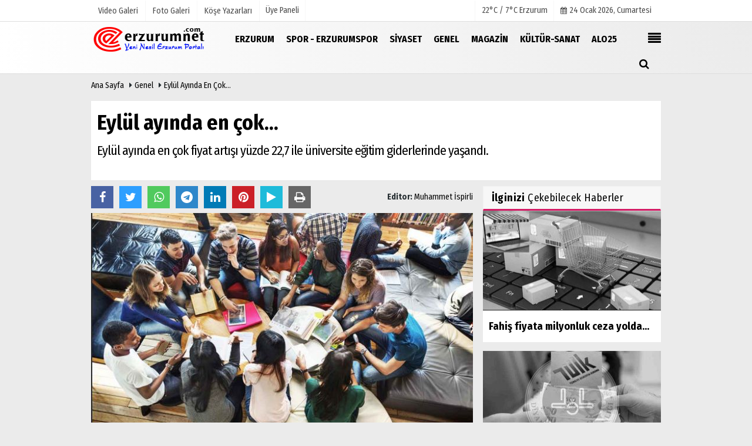

--- FILE ---
content_type: text/html; charset=UTF-8
request_url: https://www.erzurumnet.com/eylul-ayinda-en-cok/1857/
body_size: 12485
content:

 <!DOCTYPE html> <html lang="tr"> <head> <meta charset="utf-8"> <meta name="viewport" content="width=device-width,initial-scale=1,maximum-scale=5" /> <title>Eylül ayında en çok... - Erzurum Net</title> <meta name="description" content="Eylül ayında en çok fiyat artışı yüzde 22,7 ile üniversite eğitim giderlerinde yaşandı. "> <link rel="canonical" href="https://www.erzurumnet.com/eylul-ayinda-en-cok/1857/"/> <meta name="robots" content="max-image-preview:large" /> <meta name="robots" content="max-snippet:160"> <link rel="amphtml" href="https://www.erzurumnet.com/amp/haber/eylul-ayinda-en-cok/1857/"/> <meta http-equiv="last-modified" content="2022-10-03T14:24:14+03:00" /> <link rel="image_src" type="image/jpeg" href="https://www.erzurumnet.com/images/haberler/2022/10/eylul-ayinda-en-cok.jpg"/> <meta property="fb:pages" content="10155766664682408" /> <meta property="og:site_name" content="Erzurum Net"/> <meta property="og:type" content="article"/> <meta property="og:title" content="Eylül ayında en çok..."/> <meta property="og:url" content="https://www.erzurumnet.com/eylul-ayinda-en-cok/1857/"/> <meta property="og:description" content="Eylül ayında en çok fiyat artışı yüzde 22,7 ile üniversite eğitim giderlerinde yaşandı. "/> <meta property="og:image" content="https://www.erzurumnet.com/images/haberler/2022/10/eylul-ayinda-en-cok.jpg"/> <meta property="og:locale" content="tr_TR"/> <meta property="og:image:width" content="650"/> <meta property="og:image:height" content="360"/> <meta name="twitter:card" content="summary_large_image"/> <meta name="twitter:url" content="https://www.erzurumnet.com/eylul-ayinda-en-cok/1857/"/> <meta name="twitter:title" content="Eylül ayında en çok..."/> <meta name="twitter:description" content="Eylül ayında en çok fiyat artışı yüzde 22,7 ile üniversite eğitim giderlerinde yaşandı. "/> <meta name="twitter:image:src" content="https://www.erzurumnet.com/images/haberler/2022/10/eylul-ayinda-en-cok.jpg"/> <meta name="twitter:domain" content="https://www.erzurumnet.com"/> <link rel="shortcut icon" type="image/x-icon" href="https://www.erzurumnet.com/favicon.png?v=20230108123445"> <link rel="apple-touch-icon" href="https://www.erzurumnet.com/favicon.png?v=20230108123445"> <meta name="theme-color" content="#ebebeb"/> <link rel="preload" href="https://fonts.googleapis.com/css?family=Fira+Sans+Condensed:400,700&display=swap" as="style"> <link rel="stylesheet" href="https://fonts.googleapis.com/css?family=Fira+Sans+Condensed:400,700&display=swap"> <link rel="preload" href="https://www.erzurumnet.com/template/css/fonts/fontawesome-webfont.woff2?v=20230108123445" as="font" type="font/woff2" crossorigin> <link rel="preload" href="https://www.erzurumnet.com/template/css/style.php?v=20230108123445" as="style"> <link rel="stylesheet" type="text/css" media='all' href="https://www.erzurumnet.com/template/css/style.php?v=20230108123445"/> <script src="https://www.erzurumnet.com/template/js/jquery.jquery-3.4.1.js?v=20230108123445"></script> <link rel="preload" as="script" href="https://www.erzurumnet.com/template/js/jquery.jquery-3.4.1.js?v=20230108123445"> <script> var newslettermessage = "Lütfen Mail adresinizi yazınız."; var domainname = "https://www.erzurumnet.com";	var reklamtime = "10000";	var _TOKEN = "83b8a1fb2396d5c52575b43f84383aef";</script> <meta name="yandex-verification" content="e936be5a80d54058" /><script src="https://cdn.onesignal.com/sdks/OneSignalSDK.js" async=""></script><script> window.OneSignal = window.OneSignal || []; OneSignal.push(function() { OneSignal.init({ appId: "0d510443-23dd-4f78-9090-a3e3a5c069ae", }); });</script> <script type="text/javascript">var rightMouseClicked = false;
function handleMouseDown(e) { //e.button describes the mouse button that was clicked // 0 is left, 1 is middle, 2 is right if (e.button === 2) { rightMouseClicked = true; } else if (e.button === 0) { //Do something if left button was clicked and right button is still pressed if (rightMouseClicked) { console.log("hello"); //code } } console.log(rightMouseClicked);
}
function handleMouseUp(e) { if (e.button === 2) { rightMouseClicked = false; } console.log(rightMouseClicked);
}
document.addEventListener("mousedown", handleMouseDown);
document.addEventListener("mouseup", handleMouseUp);
document.addEventListener("contextmenu", function(e) { e.preventDefault();
});
//form tags to omit in NS6+:
var omitformtags=["input", "textarea", "select"]
omitformtags=omitformtags.join("|")
function disableselect(e){
if (omitformtags.indexOf(e.target.tagName.toLowerCase())==-1)
return false
}
function reEnable(){
return true
}
if (typeof document.onselectstart!="undefined")
document.onselectstart=new Function ("return false")
else{
document.onmousedown=disableselect
document.onmouseup=reEnable
}</script> </head> <body > <div class="cntr"> </div> <div class="wrr_ctr"> <header role="banner" class="header header_6"> <div class="h_top_part"> <div class="top-wide" > <div class="cntr"> <div class="row"> <div class="col-xs-12"> <div class="hdr_t mb_mn var2"> <div class="head_wthr_info"> <nav> <ul> <li><a href="https://www.erzurumnet.com/video-galeri/" ><span>Video Galeri</span></a></li> <li><a href="https://www.erzurumnet.com/foto-galeri/" ><span>Foto Galeri</span></a> </li> <li><a href="https://www.erzurumnet.com/kose-yazarlari/" ><span>Köşe Yazarları</span></a></li> </ul> </nav> </div> <div class="lgn_blk" > <ul> <li class="login_button"> <a href="https://www.erzurumnet.com/kullanici-girisi/"> Üye Paneli </a> </li> <li> </li> </ul> </div> <div class="head_wthr_social w_sl_icn_header"> <nav> <ul> <li> <div class="wthr_top" id="wthr_top"> <a href='https://www.erzurumnet.com/hava-durumu/erzurum/'> 22°C / 7°C Erzurum </a> </div> </li> <li><a href="https://www.erzurumnet.com/gunun-haberleri/"><i class="fa fa-calendar"></i> <span id="bugun">Bugün <script> function tarihsaat() { var b = new Date, g = b.getSeconds(), d = b.getMinutes(), a = b.getHours(), c = b.getDay(), h = b.getDate(), k = b.getMonth(), b = b.getFullYear(); 10 > a && (a = "0" + a); 10 > g && (g = "0" + g); 10 > d && (d = "0" + d); document.getElementById("bugun").innerHTML = h + " " + "Ocak Şubat Mart Nisan Mayıs Haziran Temmuz Ağustos Eylül Ekim Kasım Aralık".split(" ")[k] + " " + b + ", " + "Pazar Pazartesi Salı Çarşamba Perşembe Cuma Cumartesi".split(" ")[c] + " "; setTimeout("tarihsaat()", 1E3) } function CC_noErrors() { return !0 } window.onerror = CC_noErrors; function bookmarksite(b, g) { document.all ? window.external.AddFavorite(g, b) : window.sidebar && window.sidebar.addPanel(b, g, "") } tarihsaat();</script></span></a></li> </ul> </nav> </div> </div> </div> </div> </div> </div> </div> <div class="menu_wrap"> <div class="mn_brd"> <div class="cntr clearfix mn_brd_wrap"> <div class="row"> <span class="search_box"> <a title="Menu" id="toggle"><i class="fa fa-align-justify"></i></a></span> <div class="col-lg-4t col-lg-3 col-xs-12"> <a href="https://www.erzurumnet.com" title="Erzurum Net" class="logo"> <img class="logotype2" src="https://www.erzurumnet.com/images/genel/logo_2.png?v=20230108123445" alt="Erzurum Net" width="200" height="50"/></a> </div> <button id="menu_button" title="Menü"></button> <nav role="navigation" class="m_menu menu_var2 mobilmenu" itemscope="itemscope" itemtype="https://schema.org/SiteNavigationElement"> <ul> <li><a href="https://www.erzurumnet.com/erzurum/" title="ERZURUM" ><span>ERZURUM</span></a></li><li><a href="https://www.erzurumnet.com/spor-erzurumspor/" title="SPOR - ERZURUMSPOR" ><span>SPOR - ERZURUMSPOR</span></a></li><li><a href="https://www.erzurumnet.com/siyaset/" title="Siyaset" ><span>Siyaset</span></a></li><li><a href="https://www.erzurumnet.com/genel/" title="Genel" ><span>Genel</span></a></li><li><a href="https://www.erzurumnet.com/magazin/" title="Magazin" ><span>Magazin</span></a></li><li><a href="https://www.erzurumnet.com/kultur-sanat/" title="Kültür-Sanat" ><span>Kültür-Sanat</span></a></li><li><a href="https://www.alo25.com/" ><span>ALO25</span></a></li> </ul> </nav> <div class="search-holder head_search"> <div class="search_box"> <button class="search_button button button_orange_hover"> <i class="fa fa-search"></i> </button> </div> <div class="searchform_wrap var2"> <div class="cntr vc_child h_inherit relative"> <form role="search" action="https://www.erzurumnet.com/template/search.php" method="get"> <input required minlength="3" id="search" autocomplete="off" type="text" name="haber" placeholder="Aranacak Kelime..."> <input type="hidden" name="type" value="1"> <input type="hidden" name="token"></form> <button for="promo" class="close_search_form"> <i class="fa fa-times"></i> </button> </div> </div> </div></div> </div> </div> </div> </header> <div class="overlayx" id="overlay"> <nav class="overlayx-menu cntr-fluid"> <div class="navrow row"> <div class="navmenu-col col col-xs-3"> <ul> <li><a href="https://www.erzurumnet.com/kullanici-girisi/"> Üye Paneli</a></li> <li><a href="https://www.erzurumnet.com/tum-haberler/" title="Haber Arşivi">Haber Arşivi</a></li> <li> <a href="https://www.erzurumnet.com/gazete-arsivi/" title="Gazete Arşivi">Gazete Arşivi</a> </li> <li> <a href="https://www.erzurumnet.com/gunun-haberleri/" title="Günün Haberleri">Günün Haberleri</a> </li> </ul> </div> <div class="navmenu-col col col-xs-3"> <ul> <li> <a href="https://www.erzurumnet.com/hava-durumu/" title="Hava Durumu">Hava Durumu</a> </li> <li> <a href="https://www.erzurumnet.com/gazete-mansetleri/" title="Gazete Manşetleri">Gazete Manşetleri</a> </li> <li> <a href="https://www.erzurumnet.com/anketler/" title="Anketler">Anketler</a> </li> <li> <a href="https://www.erzurumnet.com/biyografiler/" title="Biyografiler">Biyografiler</a> </li> </ul> </div> <div class="navmenu-col col col-xs-3"> <ul> <li> <a href="https://www.erzurumnet.com/kose-yazarlari/" title="Köşe Yazarları">Köşe Yazarları</a> </li> <li> <a href="https://www.erzurumnet.com/video-galeri/" title="Video Galeri">Video Galeri</a> </li> <li> <a href="https://www.erzurumnet.com/foto-galeri/" title="Foto Galeri">Foto Galeri</a> </li> <li> <a href="https://www.erzurumnet.com/etkinlikler/" title="Etkinlikler">Etkinlikler</a> </li> </ul> </div> <div class="navmenu-col col col-xs-3"> <ul> <li><a href="https://www.erzurumnet.com/kunye.html" title="Künye" >Künye</a></li><li><a href="https://www.erzurumnet.com/iletisim.html" title="İletişim" >İletişim</a></li><li><a href="https://www.erzurumnet.com/cerez-politikasi.html" title="Çerez Politikası" >Çerez Politikası</a></li><li><a href="https://www.erzurumnet.com/gizlilik-ilkeleri.html" title="Gizlilik İlkeleri" >Gizlilik İlkeleri</a></li> </ul> </div> </div> </nav> </div> <div class="clearfix"></div> <div class="clearfix"></div> <div class="breadcrumb"> <div class="cntr"> <div> <span><a href="https://www.erzurumnet.com">Ana Sayfa</a></span> <i class="fa fa-caret-right"></i> <span><a href="https://www.erzurumnet.com/genel/">Genel</a></span> <i class="fa fa-caret-right"></i> <span><a href="https://www.erzurumnet.com/eylul-ayinda-en-cok/1857/">Eylül ayında en çok...</a></span> </div> </div> </div> <div class="content detail"> <div id="newstext" class="cntr news-detail" data-page-url="https://www.erzurumnet.com/eylul-ayinda-en-cok/1857/"> <div id="haberler"> <div class="row haber-kapsa haber-1857"> <article id="haber-1857"> <div class="cntr paddingt"> <div class="white-background-detail"> <div class="nwstle"> <h1 class="baslik">Eylül ayında en çok...</h1> <div class="newsdesc text_post_block paddingt"> <h2> Eylül ayında en çok fiyat artışı yüzde 22,7 ile üniversite eğitim giderlerinde yaşandı. </h2> </div> </div> </div> </div> <div class="col-lg-8 col-md-8 col-sm-12 col-xs-12"> <div class="mb10"> <script>if (typeof wabtn4fg === "undefined") {	var wabtn4fg = 1;	var h = document.head || document.getElementsByTagName("head")[0], s = document.createElement("script");	s.type = "text/javascript";	s.src = "https://www.erzurumnet.com/template/js/whatsapp-button.js";	h.appendChild(s)	}</script> <div class="socialButtonv1 socialButtonv1-mobile paddingt"> <div class="clear"></div> <ul> <li><a onClick="ShareOnFacebook('https://www.erzurumnet.com/eylul-ayinda-en-cok/1857/');return false;" class="facebook-big"><i class="fa fa-facebook"></i></a></li><li><a onClick="ShareOnTwitter('https://www.erzurumnet.com/eylul-ayinda-en-cok/1857/', 'tr', '', 'Eylül ayında en çok...')" class="twitter-big"><i class="fa fa-twitter"></i></a></li> <li><a href="whatsapp://send?text=Eylül ayında en çok... https://www.erzurumnet.com/eylul-ayinda-en-cok/1857/" class="whatsapp-big" data-action="share/whatsapp/share"><i class="fa fa-whatsapp"></i></a></li> <li><a href="https://t.me/share/url?url=https://www.erzurumnet.com/eylul-ayinda-en-cok/1857/&text=Eylül ayında en çok..." class="telegram-big" data-action="share/whatsapp/share"><i class="fa fa-telegram"></i></a></li> <li><a class="speaky-big" onClick="responsiveVoice.speak($('#haber-1857 .baslik').text() + '.' + $('#haber-1857 .text_post_block').text() + '.' + $('#haber-1857 .detailp')[0].innerText, 'Turkish Female');" title="Dinle"><i class="fa fa-play"></i><span>Dinle</span></a></li> </ul></div><div class="desktop-social clearfix"><div class="sctls"><ul><li class="facebook"><a onClick="ShareOnFacebook('https://www.erzurumnet.com/eylul-ayinda-en-cok/1857/');return false;" title="Facebook" style="cursor: pointer"><i class="fa fa-facebook"></i></a> </li><li class="twitter"> <a onClick="ShareOnTwitter('https://www.erzurumnet.com/eylul-ayinda-en-cok/1857/', 'tr', '', 'Eylül ayında en çok...')" title="Twitter" style="cursor: pointer"><i class="fa fa-twitter"></i></a> </li> <li class="whatsapp"><a href="https://web.whatsapp.com/send?text=Eylül ayında en çok... https://www.erzurumnet.com/eylul-ayinda-en-cok/1857/" data-action="share/whatsapp/share" target="_blank" title="Whatsapp"><i class="fa fa-whatsapp"></i></a></li> <li class="telegram"><a href="https://t.me/share/url?url=https://www.erzurumnet.com/eylul-ayinda-en-cok/1857/&text=Eylül ayında en çok..." class="telegram-big" target="_blank" title="Telegram"><i class="fa fa-telegram"></i></a></li> <li class="linkedin"><a href="http://www.linkedin.com/shareArticle?url=https://www.erzurumnet.com/eylul-ayinda-en-cok/1857/" class="linkedin-big" target="_blank" title="linkedin"><i class="fa fa-linkedin"></i></a></li> <li class="pinterest"><a href="https://pinterest.com/pin/create/button/?url=https://www.erzurumnet.com/eylul-ayinda-en-cok/1857/&media=https://www.erzurumnet.com/images/haberler/2022/10/eylul-ayinda-en-cok.jpg&description=Eylül ayında en çok..." class="pinterest-big" target="_blank" title="Pinterest"><i class="fa fa-pinterest"></i></a></li> <li class="speaky"><a onClick="responsiveVoice.speak($('#haber-1857 .baslik').text() + '.' + $('#haber-1857 .text_post_block').text() + '.' + $('#haber-1857 .detailp')[0].innerText, 'Turkish Female');" title="Dinle" style="cursor: pointer"><i class="fa fa-play"></i></a></li> <li class="print"><a href="https://www.erzurumnet.com/haber/yazdir/1857/" onClick="window.open('https://www.erzurumnet.com/haber/yazdir/1857/', 'print-news','width=700,height=500,scrollbars=yes');return false;" title="Yazdır"><i class="fa fa-print"></i></a></li> </ul> <div class="f_right"> <div class="f_left paddingt"><b>Editor:&nbsp;</b> <a href="https://www.erzurumnet.com/editor/muhammet-ispirli">Muhammet İspirli</a></div> </div></div></div> <div class="product_preview"><div class="clearfix "></div> <div class="qv_preview product_item"> <div> </div> <img src="https://www.erzurumnet.com/images/haberler/2022/10/eylul-ayinda-en-cok.jpg" border="0" alt="Eylül ayında en çok..." style="width:100%;"/> </div> </div> <div class="white-background-detail text_post_section product_page news_page mb20" style="margin-top: 0!important;" > <div class="page_theme"> <div class="f_right event_info paddingt"> </div> <div class="f_left event_info paddingt"> 03 Ekim 2022 - 14:24 </div> </div> <div class="clearfix "></div> <div class="detailp" id="detailBody">  Eylül ayında en çok fiyat artışı yüzde 22,7 ile üniversite eğitim giderlerinde yaşandı. En fazla fiyat düşüşü ise yüzde 18,21 ile patates ve bazı yumru bitkilerde görüldü.<br /><br />Türkiye İstatistik Kurumu (TÜİK) Eylül ayı enflasyon verilerini açıkladı. Buna göre, tüketici fiyat endeksindeki (TÜFE) değişim 2022 yılı Eylül ayında bir önceki aya göre yüzde 3,08, bir önceki yılın Aralık ayına göre yüzde 52,40, bir önceki yılın aynı ayına göre yüzde 83,45 ve on iki aylık ortalamalara göre yüzde 59,91 olarak gerçekleşti.<br /><br />Eylül ayında üniversite eğitim giderlerindeki artışı yüzde 20,78 ile şehir gazı ve doğal gaz, yüzde 20 ile elektrik, yüzde 14,82 ile reçel, marmelat ve bal izledi. Fiyatı en çok artış gösteren diğer ürünler arasında yüzde 14,71 konserve edilmiş veya işlenmiş sebze ve sebze içerikli ürünler, yüzde 11,96 ile yumurta ve yumurta ile ilgili ürünler, yüzde 11,35 ile hava yolu taşımacılığı, yüzde 10,89 ile ulaştırma sigortası, yüzde 6,98 ile katı yakıtlar ve yüzde 6,96 ile su (şebeke suyu) yer aldı.<br /><br />Geçen ay en çok ucuzlayan ise yüzde 18,21 ile patates ve bazı yumru bitkiler oldu. Bunu yüzde 15,09 ile taze balık ve deniz ürünleri, yüzde 2,46 ile mücevheratlar, saat ve kol saatleri, yüzde 2,44 ile dana eti, yüzde 2,32 ile margarin ve yüzde 2,14 ile kara yolu ile şehirlerarası yolcu taşımacılığı takip etti.<br /><br />Eylülde fiyatı en çok azalış gösteren diğer ürünler yüzde 1,34 ile kişisel ulaştırma araçlarının yakıt ve yağları, yüzde 1,03 ile likit hidrokarbonlar, yüzde 0,44 ile peynir ve yüzde 0,11 ile kuzu, koyun, keçi eti olarak gerçekleşti.<br /> <br /> </div> <div class="paddingt"></div> <div class="clearfix"></div> <div class="socialButtonv1 socialButtonv1-mobile paddingt" style="margin-top:20px;"> <ul> <li><a onClick="ShareOnFacebook('https://www.erzurumnet.com/eylul-ayinda-en-cok/1857/');return false;" class="facebook-big"><i class="fa fa-facebook"></i> <span>Paylaş</span></a></li><li><a onClick="ShareOnTwitter('https://www.erzurumnet.com/eylul-ayinda-en-cok/1857/', 'tr', '', 'Eylül ayında en çok...')" class="twitter-big"><i class="fa fa-twitter"></i> <span>Tweetle</span></a></li> <li><a href="whatsapp://send?text=Eylül ayında en çok... https://www.erzurumnet.com/eylul-ayinda-en-cok/1857/" class="whatsapp-big" data-action="share/whatsapp/share"><i class="fa fa-whatsapp"></i> <span>WhatsApp</span></a></li> </ul></div> <div class="socialfooter clearfix mb10"> <ul class="shr-b-2 pull-left"> <li class="facebook"> <a onClick="ShareOnFacebook('https://www.erzurumnet.com/eylul-ayinda-en-cok/1857/');return false;" title="Facebook" style="cursor:pointer;"><i class="fa fa-facebook"></i><span>Facebook'ta Paylaş</span></a> </li> <li class="twitter"> <a onClick="ShareOnTwitter('https://www.erzurumnet.com/eylul-ayinda-en-cok/1857/', 'tr', '', 'Eylül ayında en çok...')" style="cursor:pointer;" title="Twitter"><i class="fa fa-twitter"></i><span>Tweetle</span></a> </li> <li class="linkedin googles"> <a onClick="ShareOnLinkedin('https://www.erzurumnet.com/eylul-ayinda-en-cok/1857/');return false;" title="Linkedin" style="cursor:pointer;"><i class="fa fa-linkedin"></i><span>Linkedin'de Paylaş</span></a> </li> <li class="pinterest googles"> <a href="https://pinterest.com/pin/create/button/?url=&media=https://www.erzurumnet.com/images/haberler/2022/10/eylul-ayinda-en-cok.jpg&description=Eylül ayında en çok..." target="_blank" title="Pinterest" style="cursor:pointer;"><i class="fa fa-pinterest"></i><span>Paylaş</span></a> </li> </ul> </div> </div> <div id="commenttabfb"> <div class="commentbgr commenttopbottom"> <div class="tabs commenttab mb10"> <h3 class="titex">FACEBOOK YORUMLAR</h3> <div class="clearfix tabs_conrainer"> <ul class="tabs_nav clearfix nav-tabs"> <li class="facebook "> <a href="https://www.erzurumnet.com/eylul-ayinda-en-cok/1857/#facebook"><i class="fa fa-facebook"></i></a> </li> </ul> </div> <div class="clearfix"></div> <div class="clearfix"></div> <div class="fb-comments" data-width="100%" data-href="https://www.erzurumnet.com/eylul-ayinda-en-cok/1857/#facebook" data-num-posts="10"></div> </div> </div> </div> <div id="commenttab"> <div class="commentbgr commenttopbottom"> <div> <div> <div class="commenttab mb10"> <h3 class="titex">YORUMLAR</h3> <div class="clearfix tabs_conrainer"> <ul class="tabs_nav clearfix nav-tabs"> <li> <a href="https://www.erzurumnet.com/eylul-ayinda-en-cok/1857/#siteyorum"><i class="fa fa-comments"></i></a> </li> </ul> </div> <div class="tabs_content"> <div id="siteyorum"> <div class="section"> <div id="ajaxcom"> <form class="contact_form commentstyle " action="" onsubmit="return tumeva.commentSubmit(this)" name="yorum" id="comments-1857"> <div class="commentResult"></div> <ul> <li style="border-bottom:solid 1px rgba(0,0,0,0.050); padding-bottom:5px; font-weight:bold;">0 Yorum</li> <li class="com-2x"> <div class="row"> <div class="col-lg-12"> <div class="reply" style="display:none; margin-bottom: 14px;font-size: 15px;"> <strong><span></span></strong> adlı kullanıcıya cevap <a href="#" class="notlikeid reply-comment-cancel"><i class="fa fa-times"></i></a> </div> <textarea minlength="10" name="Yorum" required="required" placeholder="Kanunlara aykırı, konuyla ilgisi olmayan, küfür içeren yorumlar onaylanmamaktadır.IP adresiniz kaydedilmektedir." onkeyup="textCounterJS(this.form.Yorum,this.form.remLensoz,2000);" style="height:90px;" class="textarea yorumComment minput" id="gox"></textarea> <input class="commentbgr" style="font-size: 12px;border:none;height: 20px;padding: 0;" readonly id="remLensoz" name="remLensoz" type="text" size="3" maxlength="3" value="2000 karakter"/> <script type="text/javascript"> function textCounterJS(field, cntfield, maxlimit) { if (field.value.length > maxlimit) field.value = field.value.substring(0, maxlimit); else cntfield.value = (maxlimit - field.value.length).toString().concat(' karakter kaldı'); } </script> </div> </div> </li> <li class="commentox com-2x" style="border-bottom: 1px solid #e1e1e1; padding-bottom:20px;"> <div class="subcomment-alt"> <div class="row"> <div class="col-md-5 col-sm-4 col-xs-6"><input type="text" name="AdSoyad" class="minput" required="required" placeholder="Ad / Soyad"> </div> <div class="col-md-5 col-sm-4 col-xs-6"><input type="email" name="EMail" class="minput" required="required" placeholder="Email"> </div> <div class="col-md-2 col-sm-4 col-xs-4 clearfix"> <input type="submit" value="Gönder" class="button button_grey"/> </div> </div> </div> </li> </ul> <input type="hidden" name="Baglanti" value="0" class="YorumId"/> <input type="hidden" name="Durum" value="YorumGonder"/> <input type="hidden" name="VeriId" value="1857"/> <input type="hidden" name="Tip" value="1"/> <input type="hidden" name="Cevap" value="" class="Yanıt"/> <input type="hidden" name="show" value="20260124"/> <input type="hidden" name="token"> </form> </div> </div> <div class="clearfix"></div> </div> </div> </div> </div> </div> <div class="clearfix"></div> </div> </div> <style> .timeline:before { content: ""; width: 4px; height: 100%; background-color: var(--uiTimelineMainColor); position: absolute; top: 0; } .timeline__content p { font-size: 16px; } .timeline__group { position: relative; } .timeline__group:not(:first-of-type) { margin-top: 4rem; } .timeline__year { padding: .5rem 1.5rem; color: #fff; background-color: #555; font-size: 15px; position: absolute; left: 0; top: 0; font-family: Arial; } .timeline__box { position: relative; } .timeline__box:not(:last-of-type) { margin-bottom: 5px; } .timeline__box:before { content: ""; width: 100%; height: 2px; background-color: var(--uiTimelineMainColor); position: absolute; left: 0; z-index: -1; } .timeline__date { min-width: 65px; position: absolute; left: 0; box-sizing: border-box; padding: .2rem 1.5rem; text-align: center; /* background-color: #d1332e; */ color: #000; border-right: 2px solid #ccc; } .timeline__day { font-size: 2rem; font-weight: 700; display: block; } .timeline__month { display: block; font-size: 14px; text-transform: uppercase; font-weight: bold; } .timeline__post { padding-bottom: 0px; border-radius: 0px; border-bottom: 1px dotted var(--uiTimelineMainColor); /* box-shadow: 0 1px 3px 0 rgba(0, 0, 0, .12), 0 1px 2px 0 rgba(0, 0, 0, .24); */ background-color: var(--uiTimelineSecondaryColor); } @media screen and (min-width: 641px) { .timeline:before { left: 30px; } .timeline__group { padding-top: 15px; background: #fff; } .timeline__box { padding-left: 80px; } .timeline__box:before { top: 50%; transform: translateY(-50%); } .timeline__date { } } @media screen and (max-width: 640px) { .timeline:before { left: 0; } .timeline__group { padding-top: 10px; } .timeline__box { padding-left: 20px; } .timeline__box:before { top: 90px; } .timeline__date { display:none; }	.timeline__content p { font-size: 20px; } } .timeline { --timelineMainColor: #4557bb; font-size: 16px;	margin-bottom: -20px; } @media screen and (min-width: 768px) { html { font-size: 62.5%; } } @media screen and (max-width: 767px) { html { font-size: 55%; } } /* * demo page */ @media screen and (min-width: 768px) { html { font-size: 62.5%; } } @media screen and (max-width: 767px) { html { font-size: 50%; } .timeline__content p { font-size: 20px; } } .page { } .page__demo { flex-grow: 1; margin-top: -8px; } .main-cntr { margin-left: auto; margin-right: auto; } .page__cntr { padding-top: 8px; } .footer { padding-top: 1rem; padding-bottom: 1rem; text-align: center; font-size: 1.4rem; } .footer__link { text-decoration: none; color: inherit; } .timeline__content { padding-left: 0px; } .timeline__content p:hover { text-decoration: underline; } @media screen and (min-width: 361px) { .footer__cntr { display: flex; justify-content: space-between; } } @media screen and (max-width: 360px) { .melnik909 { display: none; } }</style> <div class="clearfix"></div> <div id="ihn" class="infinitynone"> <div class="mb10"> <div class="row vertical"> <div class="col-lg-6 col-md-6 col-md-6 col-xs-12"> <div class="scl_i_c"> <a href="https://www.erzurumnet.com/valiler-kararnamesi-yayimlandi/4563/" title="Valiler Kararnamesi Yayımlandı"><img src="https://www.erzurumnet.com/images/grey.gif" data-src="https://www.erzurumnet.com/images/haberler/2026/01/valiler-kararnamesi-yayimlandi_t.png" width="300" height="170" alt="Valiler Kararnamesi Yayımlandı" class="scale_image lazyload"/></a> </div> <div class="post_text"> <span class="post_title t2"> <a href="https://www.erzurumnet.com/valiler-kararnamesi-yayimlandi/4563/" title="Valiler Kararnamesi Yayımlandı">Valiler Kararnamesi Yayımlandı</a> </span> </div> </div> <div class="col-lg-6 col-md-6 col-md-6 col-xs-12"> <div class="scl_i_c"> <a href="https://www.erzurumnet.com/memur-ve-emekli-maas-zammi-belli-oldu/4558/" title="Memur ve emekli maaş zammı belli oldu"><img src="https://www.erzurumnet.com/images/grey.gif" data-src="https://www.erzurumnet.com/images/haberler/2026/01/memur-ve-emekli-maas-zammi-belli-oldu_t.jpg" width="300" height="170" alt="Memur ve emekli maaş zammı belli oldu" class="scale_image lazyload"/></a> </div> <div class="post_text"> <span class="post_title t2"> <a href="https://www.erzurumnet.com/memur-ve-emekli-maas-zammi-belli-oldu/4558/" title="Memur ve emekli maaş zammı belli oldu">Memur ve emekli maaş zammı belli oldu</a> </span> </div> </div> <div class="clearfix"></div> <div class="col-lg-6 col-md-6 col-md-6 col-xs-12"> <div class="scl_i_c"> <a href="https://www.erzurumnet.com/gss-ve-bag-kur-prim-borcu-olanlar-saglik-hizmetlerinden/4557/" title="GSS ve Bağ-Kur prim borcu olanlar sağlık hizmetlerinden..."><img src="https://www.erzurumnet.com/images/grey.gif" data-src="https://www.erzurumnet.com/images/haberler/2026/01/gss-ve-bag-kur-prim-borcu-olanlar-saglik-hizmetlerinden_t.jpg" width="300" height="170" alt="GSS ve Bağ-Kur prim borcu olanlar sağlık hizmetlerinden..." class="scale_image lazyload"/></a> </div> <div class="post_text"> <span class="post_title t2"> <a href="https://www.erzurumnet.com/gss-ve-bag-kur-prim-borcu-olanlar-saglik-hizmetlerinden/4557/" title="GSS ve Bağ-Kur prim borcu olanlar sağlık hizmetlerinden...">GSS ve Bağ-Kur prim borcu olanlar sağlık hizmetlerinden...</a> </span> </div> </div> <div class="col-lg-6 col-md-6 col-md-6 col-xs-12"> <div class="scl_i_c"> <a href="https://www.erzurumnet.com/altin-yine-yukseliste/4556/" title="Altın yine yükselişte"><img src="https://www.erzurumnet.com/images/grey.gif" data-src="https://www.erzurumnet.com/images/haberler/2026/01/altin-yine-yukseliste_t.jpg" width="300" height="170" alt="Altın yine yükselişte" class="scale_image lazyload"/></a> </div> <div class="post_text"> <span class="post_title t2"> <a href="https://www.erzurumnet.com/altin-yine-yukseliste/4556/" title="Altın yine yükselişte">Altın yine yükselişte</a> </span> </div> </div> <div class="clearfix"></div> </div> </div> </div> </div> </div> <aside id="sidebar" class="col-md-4 col-sm-12 col-xs-12"> <script src="https://www.erzurumnet.com/template/js/jquery.lazyload.js" defer="defer"></script><script> $(function () { $("img.lazyload").lazyload(); });</script> <div class="row" id="relatednews"> <div class="col-md-12"> <div class="sblock CokOkunanlarRenk"> <span class="stitle b3"> <strong>İlginizi</strong> Çekebilecek Haberler</span> </div> <div class="comment_tabs side_bar_tabs"> <ul class="comments_list most-view"> <li class="post_text active"> <a href="https://www.erzurumnet.com/fahis-fiyata-milyonluk-ceza-yolda/4595/" > <span class="hover scl_i_c"> <div class="clearfix"> <span class="buttonmini catshow bannermini_button_box" style="background:#000;" > Genel</span> </div> <img src="https://www.erzurumnet.com/images/grey.gif" data-src="https://www.erzurumnet.com/images/haberler/2026/01/fahis-fiyata-milyonluk-ceza-yolda_t.jpg" width="300" height="170" alt="Fahiş fiyata milyonluk ceza yolda..." class="scale_image lazyload"/> </span> <div class="wrapper"> <div class="clearfix"></div> <span class="t2"> Fahiş fiyata milyonluk ceza yolda...</span> </div> </a> </li> <li class="post_text active"> <a href="https://www.erzurumnet.com/diyanet-in-fitre-artisi-tuik-i-solladi/4580/" > <span class="hover scl_i_c"> <div class="clearfix"> <span class="buttonmini catshow bannermini_button_box" style="background:#000;" > Genel</span> </div> <img src="https://www.erzurumnet.com/images/grey.gif" data-src="https://www.erzurumnet.com/images/haberler/2026/01/diyanet-in-fitre-artisi-tuik-i-solladi_t.jpg" width="300" height="170" alt="Diyanet&#39;in fitre artışı TÜİK&#39;i solladı" class="scale_image lazyload"/> </span> <div class="wrapper"> <div class="clearfix"></div> <span class="t2"> Diyanet'in fitre artışı TÜİK'i solladı</span> </div> </a> </li> <li class="post_text active"> <a href="https://www.erzurumnet.com/yurt-disindan-e-ticarete-yeni-gumruk-vergisi-karari/4565/" > <span class="hover scl_i_c"> <div class="clearfix"> <span class="buttonmini catshow bannermini_button_box" style="background:#000;" > Genel</span> </div> <img src="https://www.erzurumnet.com/images/grey.gif" data-src="https://www.erzurumnet.com/images/haberler/2026/01/yurt-disindan-e-ticarete-yeni-gumruk-vergisi-karari_t.jpg" width="300" height="170" alt="Yurt dışından e-ticarete yeni gümrük vergisi kararı" class="scale_image lazyload"/> </span> <div class="wrapper"> <div class="clearfix"></div> <span class="t2"> Yurt dışından e-ticarete yeni gümrük vergisi kararı</span> </div> </a> </li> <li class="post_text active"> <a href="https://www.erzurumnet.com/kamu-calisanlarinin-ikramiye-odeme-tarihleri/4564/" > <span class="hover scl_i_c"> <div class="clearfix"> <span class="buttonmini catshow bannermini_button_box" style="background:#000;" > Genel</span> </div> <img src="https://www.erzurumnet.com/images/grey.gif" data-src="https://www.erzurumnet.com/images/haberler/2026/01/kamu-calisanlarinin-ikramiye-odeme-tarihleri_t.jpg" width="300" height="170" alt="Kamu çalışanlarının ikramiye ödeme tarihleri..." class="scale_image lazyload"/> </span> <div class="wrapper"> <div class="clearfix"></div> <span class="t2"> Kamu çalışanlarının ikramiye ödeme tarihleri...</span> </div> </a> </li> </ul> </div> </div> </div> <div class="row mb10 blocklastcomment" id="blocklastcomment"> <div class="col-md-12"> <div class="sblock CokOkunanlarRenk"> <span class="stitle b3"> <strong>Çok Okunan</strong> Haberler</span> </div> <div class="sdiv"> <div class="tabs_content post_var_inline side_bar_tabs "> <ul> <li class="clearfix"> <div class="scl_i_c"> <a href="https://www.erzurumnet.com/yildiz-kardesler-cami-ibadete-acildi/4537/" ><img src="https://www.erzurumnet.com/images/grey.gif" data-src="https://www.erzurumnet.com/images/haberler/2025/12/yildiz-kardesler-cami-ibadete-acildi_t.png" width="100" height="66" alt="Yıldız Kardeşler Cami ibadete açıldı" class="scale_imagex lazyload"/></a> </div> <div class="post_text"> <a href="https://www.erzurumnet.com/yildiz-kardesler-cami-ibadete-acildi/4537/" > <span class="t1"> Yıldız Kardeşler Cami ibadete açıldı</span> </a> </div> </li> <li class="clearfix"> <div class="scl_i_c"> <a href="https://www.erzurumnet.com/17-ocak-2026-miting-ve-etkinlik-alani-nda/4586/" ><img src="https://www.erzurumnet.com/images/grey.gif" data-src="https://www.erzurumnet.com/images/haberler/2026/01/16-ocak-2026-miting-ve-etkinlik-alani-nda_t.jpg" width="100" height="66" alt="17 Ocak 2026 Miting ve Etkinlik Alanı'nda" class="scale_imagex lazyload"/></a> </div> <div class="post_text"> <a href="https://www.erzurumnet.com/17-ocak-2026-miting-ve-etkinlik-alani-nda/4586/" > <span class="t1"> 17 Ocak 2026 Miting ve Etkinlik Alanı'nda</span> </a> </div> </li> <li class="clearfix"> <div class="scl_i_c"> <a href="https://www.erzurumnet.com/cogresi-zade-abdurrehim-sami-efendi-camii-ibadete-acildi/4539/" ><img src="https://www.erzurumnet.com/images/grey.gif" data-src="https://www.erzurumnet.com/images/haberler/2025/12/cogresi-zade-abdurrehim-sami-efendi-camii-ibadete-acildi_t.png" width="100" height="66" alt="Çoğreşi Zade Abdurrehim Sami Efendi Camii ibadete açıldı" class="scale_imagex lazyload"/></a> </div> <div class="post_text"> <a href="https://www.erzurumnet.com/cogresi-zade-abdurrehim-sami-efendi-camii-ibadete-acildi/4539/" > <span class="t1"> Çoğreşi Zade Abdurrehim Sami Efendi Camii ibadete...</span> </a> </div> </li> </ul> </div> </div> </div> </div> <div class="row mb10 infinitynone"> <div class="col-md-12"> <div class="sblock SonYorumlananlar"> <span class="stitle b3"> <strong>Son</strong> Yorumlananlar</span> </div> <div class="sdiv"> <div class="tabs_content post_var_inline side_bar_tabs "> <ul> <li class="clearfix"> <div class="scl_i_c"> <a href="https://www.erzurumnet.com/erzurum-buyuksehir-belediyesi-nden-10-bin-kisiye-ramazan-yardimi/3994/" > <img src="https://www.erzurumnet.com/images/grey.gif" data-src="https://www.erzurumnet.com/images/haberler/2025/03/erzurum-buyuksehir-belediyesi-nden-10-bin-kisiye-ramazan-yardimi_t.jpg" width="100" height="66" alt="Erzurum Büyükşehir Belediyesi'nden 10 bin kişiye ramazan yardımı" class="scale_imagex lazyload"/> </a> </div> <div class="post_text"> <a href="https://www.erzurumnet.com/erzurum-buyuksehir-belediyesi-nden-10-bin-kisiye-ramazan-yardimi/3994/" > <span class="t1"> Erzurum Büyükşehir Belediyesi'nden 10 bin kişiye...</span> </a> </div> </li> <li class="clearfix"> <div class="scl_i_c"> <a href="https://www.erzurumnet.com/kazandere-de-sut-kaynayacak/3839/" > <img src="https://www.erzurumnet.com/images/grey.gif" data-src="https://www.erzurumnet.com/images/haberler/2024/12/kazandere-de-sut-kaynayacak_t.png" width="100" height="66" alt="Kazandere'de süt kaynayacak..." class="scale_imagex lazyload"/> </a> </div> <div class="post_text"> <a href="https://www.erzurumnet.com/kazandere-de-sut-kaynayacak/3839/" > <span class="t1"> Kazandere'de süt kaynayacak...</span> </a> </div> </li> <li class="clearfix"> <div class="scl_i_c"> <a href="https://www.erzurumnet.com/dua-erzurum-un-tarihi-mekanlarinda-cekiliyor/3530/" > <img src="https://www.erzurumnet.com/images/grey.gif" data-src="https://www.erzurumnet.com/images/haberler/2024/08/dua-erzurum-un-tarihi-mekanlarinda-cekiliyor_t.jpg" width="100" height="66" alt=""Dua" Erzurum'un tarihi mekanlarında çekiliyor" class="scale_imagex lazyload"/> </a> </div> <div class="post_text"> <a href="https://www.erzurumnet.com/dua-erzurum-un-tarihi-mekanlarinda-cekiliyor/3530/" > <span class="t1"> "Dua" Erzurum'un tarihi mekanlarında çekiliyor</span> </a> </div> </li> <li class="clearfix"> <div class="scl_i_c"> <a href="https://www.erzurumnet.com/baskanlarin-korolasi-ile-dansi/8/" > <img src="https://www.erzurumnet.com/images/grey.gif" data-src="https://www.erzurumnet.com/images/haberler/2020/09/baskanlarin-korolasi-ile-dansi_t.jpg" width="100" height="66" alt="Başkanların korolası ile dansı..." class="scale_imagex lazyload"/> </a> </div> <div class="post_text"> <a href="https://www.erzurumnet.com/baskanlarin-korolasi-ile-dansi/8/" > <span class="t1"> Başkanların korolası ile dansı...</span> </a> </div> </li> </ul> </div> </div> </div> </div> </aside> <div style="display:none;"> <div id="news-nextprev" class="group" style="display: block;"> <div id="prevNewsUrl" class="leftNewsDetailArrow" data-url="https://www.erzurumnet.com/saganak-bekleniyor/1856/"> <a href="https://www.erzurumnet.com/saganak-bekleniyor/1856/" class="leftArrow prev"> <i class="fa fa-angle-left arrowImg"></i> <div class="leftTextImgWrap" style="display: none; opacity: 1;"> <div class="lText nwstle">Sağanak bekleniyor</div> <div class="lImg"><img src="https://www.erzurumnet.com/images/grey.gif" data-src="https://www.erzurumnet.com/images/haberler/2022/10/saganak-bekleniyor_t.jpg" width="100" height="80" alt="Sağanak bekleniyor" class="scale_image lazyload"/></div> </div> </a> <a href="https://www.erzurumnet.com/saganak-bekleniyor/1856/" class="oncekiHaber"></a> </div> <div id="nextNewsUrl" class="rightNewsDetailArrow" data-url="https://www.erzurumnet.com/doktor-askin-matematigini-yazdi/1858/"> <a href="https://www.erzurumnet.com/doktor-askin-matematigini-yazdi/1858/" class="rightArrow next"> <i class="fa fa-angle-right arrowImg"></i> <div class="rightTextImgWrap" style="display: none; opacity: 1;"> <div class="rImg"><img src="https://www.erzurumnet.com/images/grey.gif" data-src="https://www.erzurumnet.com/images/haberler/2023/01/doktor-askin-matematigini-yazdi_t.jpg" width="100" height="80" alt="Doktor, aşkın matematiğini yazdı" class="scale_image lazyload"/></div> <div class="rText nwstle">Doktor, aşkın matematiğini yazdı</div> </div> </a> <p class="pagination"> <a href="https://www.erzurumnet.com/doktor-askin-matematigini-yazdi/1858/" class="sonrakiHaber"></a> </p> </div> </div> </div> </article> </div> </div><div class="page-load-status"> <div class="loader-ellips infinite-scroll-request"> <span class="loader-ellips__dot"></span> <span class="loader-ellips__dot"></span> <span class="loader-ellips__dot"></span> <span class="loader-ellips__dot"></span> </div> <p class="infinite-scroll-last"></p> <p class="infinite-scroll-error"></p></div> </div> </div> <div class="clearfix"></div> </div> <footer class="footer footer_1"> <div class="footer_top_part"> <div class="cntr"> <div class="row"> <div class="col-lg-4 col-md-4 col-sm-12 col-xs-12"><div class="widget w_sl_icn clearfix"> <span class="widget_title t3">SOSYAL AĞLAR</span> <ul> <li class="facebook"> <a href="https://www.facebook.com/erzurumnet.net/" aria-label="https://www.facebook.com/erzurumnet.net/" class="fb" target="_blank" title="https://www.facebook.com/erzurumnet.net/"> <i class="fa fa-facebook"></i> </a> </li> <li class="youtube"> <a href="https://www.youtube.com/channel/UClZp3ZVAWLTVfvVVfVeHeNQ" aria-label="https://www.youtube.com/channel/UClZp3ZVAWLTVfvVVfVeHeNQ" class="you_tube" target="_blank" title="https://www.youtube.com/channel/UClZp3ZVAWLTVfvVVfVeHeNQ"> <i class="fa fa-youtube-play"></i> </a> </li> <li class="twitter"> <a href="https://www.twitter.com/erzurumnet" aria-label="https://www.twitter.com/erzurumnet" class="twitter" target="_blank" title="https://www.twitter.com/erzurumnet"> <i class="fa fa-twitter"></i> </a> </li> </ul> </div> </div> <div class="col-lg-4 col-md-4 col-sm-12 col-xs-12"> <div class="widget footerx wdg_ctg"> <ul class="ctrs_lst"> <li> <ul> <li> <a href="https://www.erzurumnet.com/foto-galeri/" title="Foto Galeri">Foto Galeri</a> </li> <li> <a href="https://www.erzurumnet.com/video-galeri/" title="Video Galeri">Video Galeri</a> </li> <li> <a href="https://www.erzurumnet.com/kose-yazarlari/" title="Köşe Yazarları">Köşe Yazarları</a> </li> <li> <a href="https://www.erzurumnet.com/biyografiler/" title="Biyografiler">Biyografiler</a> </li> <li> <a href="https://www.erzurumnet.com/anketler/" title="Anketler">Anketler</a> </li> <li> <a href="https://www.erzurumnet.com/etkinlikler/" title="Etkinlikler">Etkinlikler</a> </li> </ul> </li> </ul> <div class="googleplaybtn"> <a href="https://play.google.com/store/apps/details?id=com.erzurumnet.app" rel="external"><img src="https://www.erzurumnet.com/images/grey.gif" data-src="https://www.erzurumnet.com/images/template/googleplay.png" width="120" height="38" alt="Google Play" class="lazyload"></a> </div> </div> </div> <div class="col-lg-4 col-md-4 col-sm-12 col-xs-12"> <div class="widget footerx wdg_ctg"> <ul class="ctrs_lst"> <li> <ul> <li> <a href="https://www.erzurumnet.com/hava-durumu/" title="Hava Durumu">Hava Durumu</a> </li> <li> <a href="https://www.erzurumnet.com/gunun-haberleri/" title="Günün Haberleri">Günün Haberleri</a> </li> <li> <a href="https://www.erzurumnet.com/gazete-mansetleri/" title="Gazete Manşetleri">Gazete Manşetleri</a> </li> <li> <a href="https://www.erzurumnet.com/tum-haberler/" title="Haber Arşivi">Haber Arşivi</a> </li> <li> <a href="https://www.erzurumnet.com/gazete-arsivi/" title="Gazete Arşivi">Gazete Arşivi</a> </li> </ul> </li> </ul> <div class="sanalbasin"> <a href="http://www.sanalbasin.com/?ref=32623" id="hash-8c4854037904e0cf3a0d2672c04fd89db5dee651" title="Bu site sanalbasin.com üyesidir" target="_blank"><img src="https://www.erzurumnet.com/images/reklam/advert-5efad32c7712ad97e443.png" alt="sanalbasin.com üyesidir" /></a> </div> </div> </div> </div> </div> <hr/> <div class="footer_b_prt"> <div class="cntr clearfix"> <p> <em> Sitemizde bulunan yazı , video, fotoğraf ve haberlerin her hakkı saklıdır.<br>İzinsiz veya kaynak gösterilemeden kullanılamaz.</em> </p> <div class="mb_mn"> <nav> <ul> <li class="mbt10"><a href="https://www.erzurumnet.com/kunye.html" title="Künye" >Künye</a></li><li class="mbt10"><a href="https://www.erzurumnet.com/iletisim.html" title="İletişim" >İletişim</a></li><li class="mbt10"><a href="https://www.erzurumnet.com/cerez-politikasi.html" title="Çerez Politikası" >Çerez Politikası</a></li><li class="mbt10"><a href="https://www.erzurumnet.com/gizlilik-ilkeleri.html" title="Gizlilik İlkeleri" >Gizlilik İlkeleri</a></li> <li><a href="https://www.erzurumnet.com/rss.html" title="Rss" target="_blank">Rss</a></li> </ul> </nav> </div> </div> </div> <div class="footer_b_prt"> <div class="cntr clearfix"> <div class="mb_mn2" style="margin-top:-15px;"> <nav> <ul> <li> <strong></strong> </li> </ul> </nav> </div> <div class="mb_mn" style="margin-top:-20px;margin-right:10px;"> <nav> <ul> <li> <a href="https://www.tumeva.com" rel="external" title="Haber Yazılımı" class="copyrightfont">Haber Yazılımı</a> </li> </ul> </nav> </div> </div> </div> </footer> <script type="application/ld+json">{ "@context": "https://schema.org", "@type": "NewsArticle",	"inLanguage":"tr-TR", "mainEntityOfPage": { "@type": "WebPage", "@id": "https://www.erzurumnet.com/eylul-ayinda-en-cok/1857/" }, "headline": "Eylül ayında en çok...", "name": "Eylül ayında en çok...", "articleBody": " Eylül ayında en çok fiyat artışı yüzde 22,7 ile üniversite eğitim giderlerinde yaşandı. En fazla fiyat düşüşü ise yüzde 18,21 ile patates ve bazı yumru bitkilerde görüldü.
Türkiye İstatistik Kurumu (TÜİK) Eylül ayı enflasyon verilerini açıkladı. Buna göre, tüketici fiyat endeksindeki (TÜFE) değişim 2022 yılı Eylül ayında bir önceki aya göre yüzde 3,08, bir önceki yılın Aralık ayına göre yüzde 52,40, bir önceki yılın aynı ayına göre yüzde 83,45 ve on iki aylık ortalamalara göre yüzde 59,91 olarak gerçekleşti.
Eylül ayında üniversite eğitim giderlerindeki artışı yüzde 20,78 ile şehir gazı ve doğal gaz, yüzde 20 ile elektrik, yüzde 14,82 ile reçel, marmelat ve bal izledi. Fiyatı en çok artış gösteren diğer ürünler arasında yüzde 14,71 konserve edilmiş veya işlenmiş sebze ve sebze içerikli ürünler, yüzde 11,96 ile yumurta ve yumurta ile ilgili ürünler, yüzde 11,35 ile hava yolu taşımacılığı, yüzde 10,89 ile ulaştırma sigortası, yüzde 6,98 ile katı yakıtlar ve yüzde 6,96 ile su (şebeke suyu) yer aldı.
Geçen ay en çok ucuzlayan ise yüzde 18,21 ile patates ve bazı yumru bitkiler oldu. Bunu yüzde 15,09 ile taze balık ve deniz ürünleri, yüzde 2,46 ile mücevheratlar, saat ve kol saatleri, yüzde 2,44 ile dana eti, yüzde 2,32 ile margarin ve yüzde 2,14 ile kara yolu ile şehirlerarası yolcu taşımacılığı takip etti.
Eylülde fiyatı en çok azalış gösteren diğer ürünler yüzde 1,34 ile kişisel ulaştırma araçlarının yakıt ve yağları, yüzde 1,03 ile likit hidrokarbonlar, yüzde 0,44 ile peynir ve yüzde 0,11 ile kuzu, koyun, keçi eti olarak gerçekleşti.
 ", "articleSection": "Genel",	"wordCount": 243,	"image": [{	"@type": "ImageObject",	"url": "https://www.erzurumnet.com/images/haberler/2022/10/eylul-ayinda-en-cok.jpg",	"height": 360,	"width": 650 }], "datePublished": "2022-10-03T14:24:14+03:00", "dateModified": "2022-10-03T14:24:14+03:00", "genre": "news",	"isFamilyFriendly":"True",	"publishingPrinciples":"https://www.erzurumnet.com/gizlilik-ilkesi.html",	"thumbnailUrl": "https://www.erzurumnet.com/images/haberler/2022/10/eylul-ayinda-en-cok.jpg", "typicalAgeRange": "7-", "keywords": "",	"speakable": { "@type": "SpeakableSpecification", "cssSelector": [ ".baslik", ".newsdesc", ".detay"] }, "author": { "@type": "Person", "name": "Muhammet İspirli",	"url": "https://www.erzurumnet.com/editor/muhammet-ispirli" ,"image": { "@type":"ImageObject", "url":"https://www.erzurumnet.com/images/yonetici/Erzurum-Net.jpg" } }, "publisher": { "@type": "Organization", "name": "Erzurum Net", "logo": { "@type": "ImageObject", "url": "https://www.erzurumnet.com/images/genel/logo_2.png", "width": 200, "height": 50 } }, "description": "Eylül ayında en çok fiyat artışı yüzde 22,7 ile üniversite eğitim giderlerinde yaşandı. "
} </script> <script type="application/ld+json"> { "@context": "https://schema.org", "@type": "BreadcrumbList", "itemListElement": [{ "@type": "ListItem", "position": 1, "item": { "@id": "https://www.erzurumnet.com", "name": "Ana Sayfa" } }, { "@type": "ListItem", "position": 2, "item": {"@id": "https://www.erzurumnet.com/genel/",
"name": "Genel" } }, { "@type": "ListItem", "position": 3, "item": { "@id": "https://www.erzurumnet.com/eylul-ayinda-en-cok/1857/", "name": "Eylül ayında en çok..." } }] } </script> <script data-schema="organization" type="application/ld+json"> { "@context": "https://schema.org", "@type": "Organization", "name": "Erzurum Net", "url": "https://www.erzurumnet.com", "logo": "https://www.erzurumnet.com/images/genel/logo_2.png", "sameAs": [ "https://www.facebook.com/erzurumnet.net/", "https://www.youtube.com/channel/UClZp3ZVAWLTVfvVVfVeHeNQ", "https://www.twitter.com/erzurumnet", "", "", "", "", "" ] } </script> <script type="application/ld+json"> { "@context": "https://schema.org", "@type": "WebSite", "url": "https://www.erzurumnet.com/", "potentialAction": { "@type": "SearchAction", "target": "https://www.erzurumnet.com/haber/{search_term}/", "query-input": "required name=search_term" } } </script> <script src="//code.responsivevoice.org/responsivevoice.js?key=I3EJu3e0"></script> <script src="https://www.erzurumnet.com/template/js/jquery.script.min.js?v=20230108123445"></script> <script src="https://www.erzurumnet.com/template/js/jquery.bxslider.min.js?v=20230108123445"></script> <script src="https://www.erzurumnet.com/template/js/jquery.lazyload.js" defer="defer"></script><script> $(function () { $("img.lazyload").lazyload(); });</script> <script src="https://www.erzurumnet.com/template/js/infinite-scroll.pkgd.min.js?v=20230108123445"></script> <script> var MEGA = {"settings": { "analytics": "UA-177618442-1" } }; $infinityContainer = $('#haberler').infiniteScroll({ path: function() { if($('.haber-kapsa').last().find('.sonrakiHaber').attr('href')) {
return $('.haber-kapsa').last().find('.sonrakiHaber').attr('href');
}else{
die();
} }, append: '.haber-kapsa', prefill: true, historyTitle: true, history: 'push',	status: '.page-load-status', }); if ($infinityContainer) { $infinityContainer.on('history.infiniteScroll', function(event, title, path) { FB.XFBML.parse(); $("img.lazyload").lazyload();	$(".rklmSlider").bxSlider({ adaptiveHeight: !0, mode: "fade", pager: !1, controls: !1, auto: 1, pause: reklamtime, autoHover: !1, autoDelay: 0, onSliderLoad: function() { $(".rklmSlider").css("visibility", "visible").css("height", "auto") } }); gtag('config', MEGA.settings.analytics, { 'page_path': window.location.pathname }); }); } //	// </script> <script> var tumeva = tumeva || {}; $(document).ready(function () { $(document).on('focus', '.yorumComment', function () { $(".commentox").css('display', 'block'); }); tumeva = $.extend(tumeva, { commentInit: function () { this.replyCommentInit(); }, replyCommentInit: function () { $(document).on('click', '.reply-comment', function (elem) { var $elem = $(this), $form = $('#comments-' + $elem.data('id')); $form.find('.reply').show(); $form.find('.reply strong').html($elem.data('name')); $form.find('input[name=Baglanti]').val($elem.data('comment-id')); elem.preventDefault(); }); $(document).on('click', '.reply-comment-cancel', function (elem) { var $elem = $(this); $elem.closest('form').find('.reply').hide(); $elem.closest('form').find('input[name=Baglanti]').val(0); elem.preventDefault(); }); }, commentSubmit: function (elem) { var $form = $(elem); if (tumeva.inputCommentCheck($form)) return false; tumeva.sendComment($form); return false; }, sendComment: function (form) { var resultDiv = form.find('.commentResult'); $.ajax({ type: "POST", url: "https://www.erzurumnet.com/template/include/ajaxcomment.php", data: form.serialize(), success: function (response) { resultDiv.html(response); form.each(function () { this.reset(); }); form.find('.reply').hide(); form.find('input[name=Baglanti]').val(0); }, error: function () { resultDiv.html("Sistemsel hata oluştu. Lütfen daha sonra tekrar deneyiniz"); } }); }, inputCommentCheck: function (form) { var error = false; form.find('.minput').each(function (index) { $(this).removeClass('requiredx').parent().find("span").remove(); if ($(this).val() == "") { $(this).addClass('requiredx'); $(this).parent().append('<span class="commentstyledanger">* Zorunlu alan</span>'); error = true; } }); return error; }, commentLike: function (id, url) { $.ajax({ type: 'POST', url: url, data: 'id=' + id, success: function (response) { $('span#like' + id).html(response); } }); return false; }, commentNotLike: function (id, url) { $.ajax({ type: 'POST', url: url, data: 'id=' + id, success: function (response) { $('span#notlike' + id).html(response); } }); return false; } }); tumeva.commentInit(); }); </script> <script>(function (d, s, id) { var js, fjs = d.getElementsByTagName(s)[0]; if (d.getElementById(id)) return; js = d.createElement(s); js.id = id; js.src = "//connect.facebook.net/tr_TR/sdk.js#xfbml=1&version=v4.0&appId="; fjs.parentNode.insertBefore(js, fjs); }(document, 'script', 'facebook-jssdk'));</script> <div id="fb-root"></div> <script src="https://www.erzurumnet.com/reg-sw.js?v=20230108123445" defer></script> <script async src="https://www.googletagmanager.com/gtag/js?id=UA-177618442-1"></script><script> window.dataLayer = window.dataLayer || []; function gtag(){dataLayer.push(arguments);} gtag('js', new Date()); gtag('config', 'UA-177618442-1');</script> <script defer src="https://static.cloudflareinsights.com/beacon.min.js/vcd15cbe7772f49c399c6a5babf22c1241717689176015" integrity="sha512-ZpsOmlRQV6y907TI0dKBHq9Md29nnaEIPlkf84rnaERnq6zvWvPUqr2ft8M1aS28oN72PdrCzSjY4U6VaAw1EQ==" data-cf-beacon='{"version":"2024.11.0","token":"1b670a531e2e4276ad6675ee9143535a","r":1,"server_timing":{"name":{"cfCacheStatus":true,"cfEdge":true,"cfExtPri":true,"cfL4":true,"cfOrigin":true,"cfSpeedBrain":true},"location_startswith":null}}' crossorigin="anonymous"></script>
</body> </html>